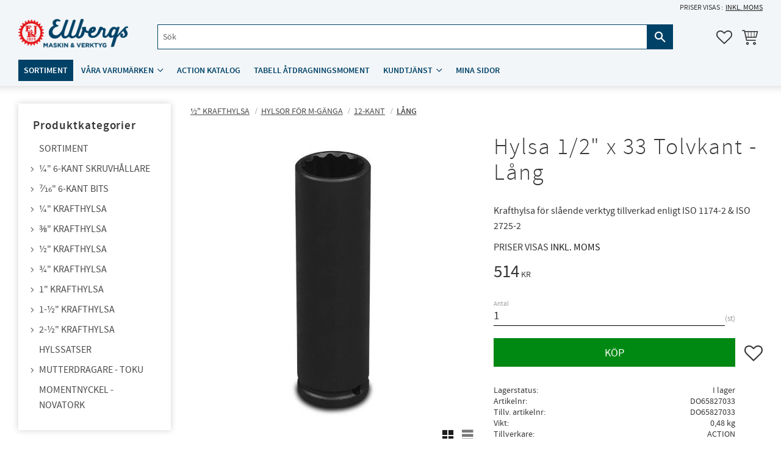

--- FILE ---
content_type: application/javascript
request_url: https://cdn.starwebserver.se/shops/hylsor/themes/william/js/shop-custom.min.js?_=1743078386
body_size: 389
content:
sw.theme.setupFooter=function(){};$(document).on('ready productViewInfoUpdate',function(){if(screen.width>800){$('#product-page .block.vat-selector-block.block-74').detach().insertAfter('#product-page .short.description.product-short-description');$('#product-page .block.vat-selector-block.block-74').css("opacity","1")}
if(screen.width<800){$('#product-page .block.vat-selector-block.block-74').detach().insertAfter('#product-page .product-gallery-items');$('#product-page .block.vat-selector-block.block-74').css("opacity","1")}});sw.theme.options.siteHeader.fixedHeader.enabled=!1